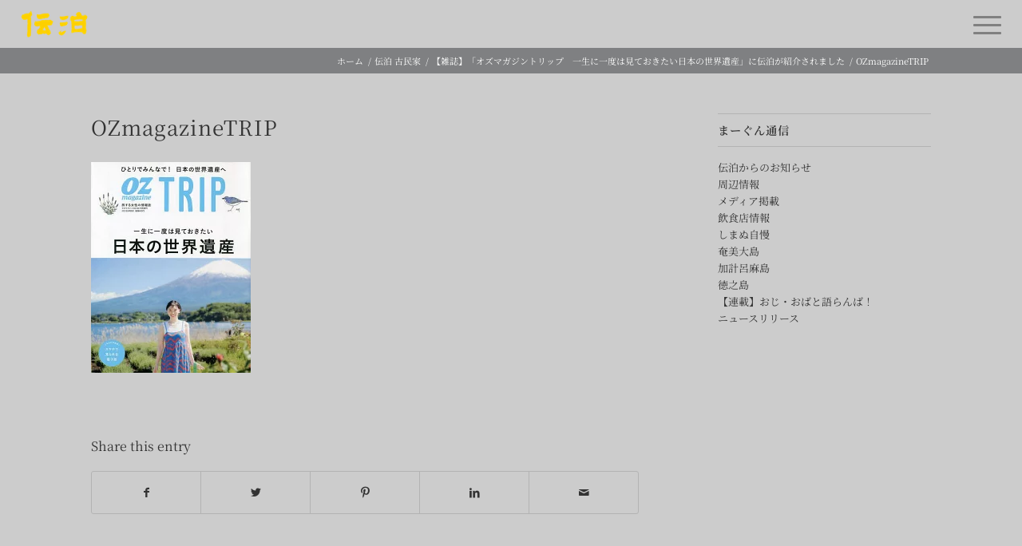

--- FILE ---
content_type: text/css
request_url: https://den-paku.com/wp-content/cache/autoptimize/css/autoptimize_single_2a04ad21fcc56fb4391e9d70eab731c2.css?ver=new
body_size: 2535
content:
body:not(.wp-admin) .blockopts-show{display:none}@media screen and (min-width:769px){body:not(.wp-admin) .blockopts-hide.blockopts-desktop,body:not(.wp-admin) .editorskit-no-desktop{display:none}body:not(.wp-admin) .blockopts-show.blockopts-desktop{display:block}}@media screen and (max-width:768px)and (min-width:737px){body:not(.wp-admin) .blockopts-hide.blockopts-tablet,body:not(.wp-admin) .editorskit-no-tablet{display:none}body:not(.wp-admin) .blockopts-show.blockopts-tablet{display:block}body:not(.wp-admin) .has-tablet-text-align-center{text-align:center}body:not(.wp-admin) .has-tablet-text-align-center.wp-block-buttons{justify-content:center}body:not(.wp-admin) .has-tablet-text-align-right{text-align:right}body:not(.wp-admin) .has-tablet-text-align-right.wp-block-buttons{justify-content:right}body:not(.wp-admin) .has-tablet-text-align-left{text-align:left}body:not(.wp-admin) .has-tablet-text-align-left.wp-block-buttons{justify-content:left}body:not(.wp-admin) .has-tablet-text-align-justify{text-align:justify}}@media screen and (max-width:736px){body:not(.wp-admin) .blockopts-hide.blockopts-mobile,body:not(.wp-admin) .editorskit-no-mobile{display:none}body:not(.wp-admin) .blockopts-show.blockopts-mobile{display:block}body:not(.wp-admin) .has-mobile-text-align-center{text-align:center}body:not(.wp-admin) .has-mobile-text-align-center.wp-block-buttons{justify-content:center}body:not(.wp-admin) .has-mobile-text-align-right{text-align:right}body:not(.wp-admin) .has-mobile-text-align-right.wp-block-buttons{justify-content:right}body:not(.wp-admin) .has-mobile-text-align-left{text-align:left}body:not(.wp-admin) .has-mobile-text-align-left.wp-block-buttons{justify-content:left}body:not(.wp-admin) .has-mobile-text-align-justify{text-align:justify}}.mt-0{margin-top:0!important}.mb-0{margin-bottom:0!important}.pt-0{padding-top:0!important}.pb-0{padding-bottom:0!important}.is-style-editorskit-circular.wp-block-image img,.is-style-editorskit-circular:not(.wp-block-image){border-radius:9999px!important;object-fit:cover;overflow:hidden}.is-style-editorskit-rounded.wp-block-image img,.is-style-editorskit-rounded:not(.wp-block-image){border-radius:.5em;overflow:hidden}.is-style-editorskit-diagonal.wp-block-image img,.is-style-editorskit-diagonal:not(.wp-block-image){clip-path:polygon(0 12%,0 100%,100% 88%,100% 0)}.is-style-editorskit-inverted-diagonal.wp-block-image img,.is-style-editorskit-inverted-diagonal:not(.wp-block-image){clip-path:polygon(0 0,0 88%,100% 100%,100% 12%)}.is-style-editorskit-shadow.wp-block-image img,.is-style-editorskit-shadow:not(.wp-block-image){box-shadow:0 4px 6px -1px rgba(0,0,0,.1),0 2px 4px -1px rgba(0,0,0,.06)}.is-style-editorskit-shadow.wp-block-image img:hover,.is-style-editorskit-shadow:not(.wp-block-image):hover{box-shadow:0 10px 15px -3px rgba(0,0,0,.1),0 4px 6px -2px rgba(0,0,0,.05)}ul.has-list-bullet-color li:before{top:2px;content:"•";text-align:center;font-weight:900;background-color:transparent;color:var(--ek-bullet-color)}ol.has-list-bullet-color{counter-reset:li var(--li-start,0)}ol.has-list-bullet-color li{counter-increment:li}ol.has-list-bullet-color li:before{content:counter(li) ".";top:2px;text-align:center;background-color:transparent;color:var(--ek-bullet-color)}ol.has-list-bullet-color:not(.is-style-connected) li:before{width:auto!important;min-width:25px}ol.has-list-bullet-color.is-style-default li{counter-increment:li;counter-reset:li counter(li)}ol.has-list-bullet-color.is-style-default li:before{top:1em;margin-top:-.95em}ol.has-list-bullet-color li,ol.is-style-arrow li,ol.is-style-checked li,ol.is-style-connected li,ol.is-style-crossed li,ol.is-style-dashed li,ol.is-style-starred li,ul.has-list-bullet-color li,ul.is-style-arrow li,ul.is-style-checked li,ul.is-style-connected li,ul.is-style-crossed li,ul.is-style-dashed li,ul.is-style-starred li{list-style-type:none!important;padding-left:8px;position:relative}ol.has-list-bullet-color li:before,ol.is-style-arrow li:before,ol.is-style-checked li:before,ol.is-style-connected li:before,ol.is-style-crossed li:before,ol.is-style-dashed li:before,ol.is-style-starred li:before,ul.has-list-bullet-color li:before,ul.is-style-arrow li:before,ul.is-style-checked li:before,ul.is-style-connected li:before,ul.is-style-crossed li:before,ul.is-style-dashed li:before,ul.is-style-starred li:before{background-size:cover;display:inline-block;height:25px;left:-25px;position:absolute;top:1em;margin-top:-18px;transform:scale(.9);width:25px;mask-repeat:no-repeat;-webkit-mask-repeat:no-repeat}ol.is-style-arrow li:before,ol.is-style-checked li:before,ol.is-style-connected li:before,ol.is-style-crossed li:before,ol.is-style-starred li:before,ul.is-style-arrow li:before,ul.is-style-checked li:before,ul.is-style-connected li:before,ul.is-style-crossed li:before,ul.is-style-starred li:before{content:"";background-color:var(--ek-bullet-color,currentColor)}ol.is-style-arrow li:before,ul.is-style-arrow li:before{transform:scale(.65);margin-top:-16px;mask-image:url('data:image/svg+xml;utf8,<svg xmlns="http://www.w3.org/2000/svg" width="24" height="24" viewBox="0 0 24 24" > <path d="M5.88 4.12L13.76 12l-7.88 7.88L8 22l10-10L8 2z"></path><path fill="none" d="M0 0h24v24H0z"></path></svg>');-webkit-mask-image:url('data:image/svg+xml;utf8,<svg xmlns="http://www.w3.org/2000/svg" width="24" height="24" viewBox="0 0 24 24" > <path d="M5.88 4.12L13.76 12l-7.88 7.88L8 22l10-10L8 2z"></path><path fill="none" d="M0 0h24v24H0z"></path></svg>')}ol.is-style-checked li:before,ul.is-style-checked li:before{mask-image:url('data:image/svg+xml;utf8,<svg xmlns="http://www.w3.org/2000/svg" width="24" height="24" viewBox="0 0 24 24" ><path fill="none" d="M0 0h24v24H0z"></path><path d="M9 16.17L4.83 12l-1.42 1.41L9 19 21 7l-1.41-1.41z"></path></svg>');-webkit-mask-image:url('data:image/svg+xml;utf8,<svg xmlns="http://www.w3.org/2000/svg" width="24" height="24" viewBox="0 0 24 24" ><path fill="none" d="M0 0h24v24H0z"></path><path d="M9 16.17L4.83 12l-1.42 1.41L9 19 21 7l-1.41-1.41z"></path></svg>')}ol.is-style-crossed li:before,ul.is-style-crossed li:before{mask-image:url('data:image/svg+xml;utf8,<svg xmlns="http://www.w3.org/2000/svg" width="24" height="24" viewBox="0 0 24 24" ><path d="M19 6.41L17.59 5 12 10.59 6.41 5 5 6.41 10.59 12 5 17.59 6.41 19 12 13.41 17.59 19 19 17.59 13.41 12z"></path><path fill="none" d="M0 0h24v24H0z"></path></svg>');-webkit-mask-image:url('data:image/svg+xml;utf8,<svg xmlns="http://www.w3.org/2000/svg" width="24" height="24" viewBox="0 0 24 24" ><path d="M19 6.41L17.59 5 12 10.59 6.41 5 5 6.41 10.59 12 5 17.59 6.41 19 12 13.41 17.59 19 19 17.59 13.41 12z"></path><path fill="none" d="M0 0h24v24H0z"></path></svg>')}ol.is-style-starred li:before,ul.is-style-starred li:before{mask-image:url('data:image/svg+xml;utf8,<svg xmlns="http://www.w3.org/2000/svg" width="24" height="24" viewBox="0 0 24 24" > <path fill="none" d="M0 0h24v24H0z"></path><path d="M12 17.27L18.18 21l-1.64-7.03L22 9.24l-7.19-.61L12 2 9.19 8.63 2 9.24l5.46 4.73L5.82 21z"></path><path fill="none" d="M0 0h24v24H0z"></path></svg>');-webkit-mask-image:url('data:image/svg+xml;utf8,<svg xmlns="http://www.w3.org/2000/svg" width="24" height="24" viewBox="0 0 24 24" > <path fill="none" d="M0 0h24v24H0z"></path><path d="M12 17.27L18.18 21l-1.64-7.03L22 9.24l-7.19-.61L12 2 9.19 8.63 2 9.24l5.46 4.73L5.82 21z"></path><path fill="none" d="M0 0h24v24H0z"></path></svg>')}ol.is-style-dashed li:before,ul.is-style-dashed li:before{content:"–";text-align:right}ol.is-style-connected,ol.is-style-connected ol,ol.is-style-connected ul,ul.is-style-connected,ul.is-style-connected ol,ul.is-style-connected ul{overflow:hidden}ol.is-style-connected li:before,ul.is-style-connected li:before{border-radius:9999px;background:var(--ek-bullet-color,currentColor);height:12px;width:12px;top:.5em;left:-18px;margin-top:0}ol.is-style-connected li:after,ul.is-style-connected li:after{content:"";position:absolute;height:125%;border-left:2px solid var(--ek-bullet-color,currentColor);left:-13px;top:0}ol.is-style-connected.has-list-bullet-color li:before,ul.is-style-connected.has-list-bullet-color li:before{background-color:var(--ek-bullet-color)}ol.is-style-connected.has-list-bullet-color li:after,ul.is-style-connected.has-list-bullet-color li:after{border-color:var(--ek-bullet-color)}ol.is-style-none,ol.is-style-none li,ul.is-style-none,ul.is-style-none li{list-style-type:none!important;padding-left:0!important}ol.is-style-none li,ul.is-style-none li{margin-left:0!important}ol.is-style-none li:before,ul.is-style-none li:before{content:""}.is-style-gapless.wp-block-columns>.wp-block-column{margin-left:0!important;margin-right:0!important;flex-basis:50%}.wp-block-media-text:not(.has-media-on-the-right):not(.has-media-on-the-left).has-media-on-the-top{grid-template-columns:100%!important;grid-template-areas:"media-text-media" "media-text-content"}.wp-block-media-text:not(.has-media-on-the-right):not(.has-media-on-the-left).has-media-on-the-top .wp-block-media-text__content{grid-column:1;grid-row:2}.wp-block-media-text:not(.has-media-on-the-right):not(.has-media-on-the-left).has-media-on-the-bottom{grid-template-columns:100%!important;grid-template-areas:"media-text-content" "media-text-media"}.wp-block-media-text:not(.has-media-on-the-right):not(.has-media-on-the-left).has-media-on-the-bottom .wp-block-media-text__media{grid-column:1;grid-row:2}.wp-block-media-text:not(.has-media-on-the-right):not(.has-media-on-the-left).has-media-on-the-bottom .wp-block-media-text__content{grid-column:1;grid-row:1}.wp-block-cover.is-vertically-aligned-top{align-items:flex-start;align-self:flex-start}.wp-block-cover.is-vertically-aligned-bottom{align-items:flex-end;align-self:flex-end}.ek-linked-block{position:relative!important}.ek-linked-block a.editorskit-block-link{position:absolute;top:0;left:0;width:100%;height:100%;z-index:90}.ek-linked-block.ek-linked-block-animate{transition:.35s}.ek-linked-block.ek-linked-block-animate:hover{transform:translateY(-15px)}.uppercase{text-transform:uppercase}.has-inline-background{padding:.12em 4px;border-radius:2px}div[class*=wp-block-].caption-align-left figcaption,figure[class*=wp-block-].caption-align-left figcaption,ul[class*=wp-block-].caption-align-left figcaption{text-align:left}div[class*=wp-block-].caption-align-center figcaption,figure[class*=wp-block-].caption-align-center figcaption,ul[class*=wp-block-].caption-align-center figcaption{text-align:center}div[class*=wp-block-].caption-align-right figcaption,figure[class*=wp-block-].caption-align-right figcaption,ul[class*=wp-block-].caption-align-right figcaption{text-align:right}.has-text-align-justify{text-align:justify}.has-ek-indent{padding-left:var(--ek-indent,20px)}.ek-align-slim{max-width:500px!important;margin-left:auto;margin-right:auto}.ek-padding--sm{padding:14px!important}.ek-padding--md{padding:24px!important}.ek-padding--lg{padding:34px!important}.ek-padding--xl{padding:60px!important}.ek-rounded-none{border-radius:0!important}.ek-rounded-sm{border-radius:.125rem!important}.ek-rounded-md{border-radius:.25rem!important}.ek-rounded-lg{border-radius:.5rem!important}.ek-rounded-xl{border-radius:.9rem!important}.ek-rounded-full{border-radius:9999px!important}.ek-rounded-full,.ek-rounded-lg,.ek-rounded-md,.ek-rounded-sm,.ek-rounded-xl{overflow:hidden}@media(max-width:1024px){.lg\:ek-padding--sm{padding:14px!important}.lg\:ek-padding--md{padding:24px!important}.lg\:ek-padding--lg{padding:34px!important}.lg\:ek-padding--xl{padding:60px!important}}@media(max-width:768px){.md\:ek-padding--sm{padding:14px!important}.md\:ek-padding--md{padding:24px!important}.md\:ek-padding--lg{padding:34px!important}.md\:ek-padding--xl{padding:60px!important}}@media(max-width:640px){.sm\:ek-padding--sm{padding:14px!important}.sm\:ek-padding--md{padding:24px!important}.sm\:ek-padding--lg{padding:34px!important}.sm\:ek-padding--xl{padding:60px!important}}.ek-margin--sm{margin:14px!important}.ek-margin--md{margin:24px!important}.ek-margin--lg{margin:34px!important}.ek-margin--xl{margin:60px!important}@media(max-width:1024px){.lg\:ek-margin--sm{margin:14px!important}.lg\:ek-margin--md{margin:24px!important}.lg\:ek-margin--lg{margin:34px!important}.lg\:ek-margin--xl{margin:60px!important}}@media(max-width:768px){.md\:ek-margin--sm{margin:14px!important}.md\:ek-margin--md{margin:24px!important}.md\:ek-margin--lg{margin:34px!important}.md\:ek-margin--xl{margin:60px!important}}@media(max-width:640px){.sm\:ek-margin--sm{margin:14px!important}.sm\:ek-margin--md{margin:24px!important}.sm\:ek-margin--lg{margin:34px!important}.sm\:ek-margin--xl{margin:60px!important}}body:not(.wp-admin) .ek-flex>div{display:flex!important}body:not(.wp-admin) .ek-flex-initial>div{flex:0 1 auto!important}body:not(.wp-admin) .ek-flex-1>div{flex:1 1 0%!important}body:not(.wp-admin) .ek-flex-auto>div{flex:1 1 auto!important}body:not(.wp-admin) .ek-flex-none>div{flex:none!important}body:not(.wp-admin) .ek-flex-no-wrap>div{flex-wrap:nowrap!important}body:not(.wp-admin) .ek-flex-wrap>div{flex-wrap:wrap!important}body:not(.wp-admin) .ek-flex-wrap-reverse>div{flex-wrap:wrap-reverse!important}body:not(.wp-admin) .ek-flex-row>div{flex-direction:row!important}body:not(.wp-admin) .ek-flex-row-reverse>div{flex-direction:row-reverse!important}body:not(.wp-admin) .ek-flex-col>div{flex-direction:column!important}body:not(.wp-admin) .ek-flex-col-reverse>div{flex-direction:column-reverse!important}body:not(.wp-admin) .ek-items-stretch>div{align-items:stretch!important}body:not(.wp-admin) .ek-items-start>div{align-items:flex-start!important}body:not(.wp-admin) .ek-items-center>div{align-items:center!important}body:not(.wp-admin) .ek-items-end.wp-block-cover,body:not(.wp-admin) .ek-items-end>div{align-items:flex-end!important}body:not(.wp-admin) .ek-items-baseline>div{align-items:baseline!important}body:not(.wp-admin) .ek-justify-start>div{justify-content:flex-start!important}body:not(.wp-admin) .ek-justify-center>div{justify-content:center!important}body:not(.wp-admin) .ek-justify-end>div{justify-content:flex-end!important}body:not(.wp-admin) .ek-justify-between>div{justify-content:space-between!important}body:not(.wp-admin) .ek-justify-around>div{justify-content:space-around!important}@media(max-width:1024px){body:not(.wp-admin) .lg\:ek-flex>div{display:flex!important}body:not(.wp-admin) .lg\:ek-flex-initial>div{flex:0 1 auto!important}body:not(.wp-admin) .lg\:ek-flex-1>div{flex:1 1 0%!important}body:not(.wp-admin) .lg\:ek-flex-auto>div{flex:1 1 auto!important}body:not(.wp-admin) .lg\:ek-flex-none>div{flex:none!important}body:not(.wp-admin) .lg\:ek-flex-no-wrap>div{flex-wrap:nowrap!important}body:not(.wp-admin) .lg\:ek-flex-wrap>div{flex-wrap:wrap!important}body:not(.wp-admin) .lg\:ek-flex-wrap-reverse>div{flex-wrap:wrap-reverse!important}body:not(.wp-admin) .lg\:ek-flex-row>div{flex-direction:row!important}body:not(.wp-admin) .lg\:ek-flex-row-reverse>div{flex-direction:row-reverse!important}body:not(.wp-admin) .lg\:ek-flex-col>div{flex-direction:column!important}body:not(.wp-admin) .lg\:ek-flex-col-reverse>div{flex-direction:column-reverse!important}body:not(.wp-admin) .lg\:ek-items-stretch>div{align-items:stretch!important}body:not(.wp-admin) .lg\:ek-items-start>div{align-items:flex-start!important}body:not(.wp-admin) .lg\:ek-items-center>div{align-items:center!important}body:not(.wp-admin) .lg\:ek-items-end>div{align-items:flex-end!important}body:not(.wp-admin) .lg\:ek-items-baseline>div{align-items:baseline!important}body:not(.wp-admin) .lg\:ek-justify-start>div{justify-content:flex-start!important}body:not(.wp-admin) .lg\:ek-justify-center>div{justify-content:center!important}body:not(.wp-admin) .lg\:ek-justify-end>div{justify-content:flex-end!important}body:not(.wp-admin) .lg\:ek-justify-between>div{justify-content:space-between!important}body:not(.wp-admin) .lg\:ek-justify-around>div{justify-content:space-around!important}}@media(max-width:768px){body:not(.wp-admin) .md\:ek-flex>div{display:flex!important}body:not(.wp-admin) .md\:ek-flex-initial>div{flex:0 1 auto!important}body:not(.wp-admin) .md\:ek-flex-1>div{flex:1 1 0%!important}body:not(.wp-admin) .md\:ek-flex-auto>div{flex:1 1 auto!important}body:not(.wp-admin) .md\:ek-flex-none>div{flex:none!important}body:not(.wp-admin) .md\:ek-flex-no-wrap>div{flex-wrap:nowrap!important}body:not(.wp-admin) .md\:ek-flex-wrap>div{flex-wrap:wrap!important}body:not(.wp-admin) .md\:ek-flex-wrap-reverse>div{flex-wrap:wrap-reverse!important}body:not(.wp-admin) .md\:ek-flex-row>div{flex-direction:row!important}body:not(.wp-admin) .md\:ek-flex-row-reverse>div{flex-direction:row-reverse!important}body:not(.wp-admin) .md\:ek-flex-col>div{flex-direction:column!important}body:not(.wp-admin) .md\:ek-flex-col-reverse>div{flex-direction:column-reverse!important}body:not(.wp-admin) .md\:ek-items-stretch>div{align-items:stretch!important}body:not(.wp-admin) .md\:ek-items-start>div{align-items:flex-start!important}body:not(.wp-admin) .md\:ek-items-center>div{align-items:center!important}body:not(.wp-admin) .md\:ek-items-end>div{align-items:flex-end!important}body:not(.wp-admin) .md\:ek-items-baseline>div{align-items:baseline!important}body:not(.wp-admin) .md\:ek-justify-start>div{justify-content:flex-start!important}body:not(.wp-admin) .md\:ek-justify-center>div{justify-content:center!important}body:not(.wp-admin) .md\:ek-justify-end>div{justify-content:flex-end!important}body:not(.wp-admin) .md\:ek-justify-between>div{justify-content:space-between!important}body:not(.wp-admin) .md\:ek-justify-around>div{justify-content:space-around!important}}@media(max-width:640px){body:not(.wp-admin) .sm\:ek-flex>div{display:flex!important}body:not(.wp-admin) .sm\:ek-flex-initial>div{flex:0 1 auto!important}body:not(.wp-admin) .sm\:ek-flex-1>div{flex:1 1 0%!important}body:not(.wp-admin) .sm\:ek-flex-auto>div{flex:1 1 auto!important}body:not(.wp-admin) .sm\:ek-flex-none>div{flex:none!important}body:not(.wp-admin) .sm\:ek-flex-no-wrap>div{flex-wrap:nowrap!important}body:not(.wp-admin) .sm\:ek-flex-wrap>div{flex-wrap:wrap!important}body:not(.wp-admin) .sm\:ek-flex-wrap-reverse>div{flex-wrap:wrap-reverse!important}body:not(.wp-admin) .sm\:ek-flex-row>div{flex-direction:row!important}body:not(.wp-admin) .sm\:ek-flex-row-reverse>div{flex-direction:row-reverse!important}body:not(.wp-admin) .sm\:ek-flex-col>div{flex-direction:column!important}body:not(.wp-admin) .sm\:ek-flex-col-reverse>div{flex-direction:column-reverse!important}body:not(.wp-admin) .sm\:ek-items-stretch>div{align-items:stretch!important}body:not(.wp-admin) .sm\:ek-items-start>div{align-items:flex-start!important}body:not(.wp-admin) .sm\:ek-items-center>div{align-items:center!important}body:not(.wp-admin) .sm\:ek-items-end>div{align-items:flex-end!important}body:not(.wp-admin) .sm\:ek-items-baseline>div{align-items:baseline!important}body:not(.wp-admin) .sm\:ek-justify-start>div{justify-content:flex-start!important}body:not(.wp-admin) .sm\:ek-justify-center>div{justify-content:center!important}body:not(.wp-admin) .sm\:ek-justify-end>div{justify-content:flex-end!important}body:not(.wp-admin) .sm\:ek-justify-between>div{justify-content:space-between!important}body:not(.wp-admin) .sm\:ek-justify-around>div{justify-content:space-around!important}}.ek-w-full,.ek-w-full>.wp-block-button__link{max-width:100%!important}@media(max-width:768px){.md\:ek-w-full,.md\:ek-w-full>.wp-block-button__link{max-width:100%!important}}@media(max-width:640px){.sm\:ek-w-full,.sm\:ek-w-full>.wp-block-button__link{max-width:100%!important}}body .entry [class*=wp-block-].h-screen,body div [class*=wp-block-].h-screen{min-height:100vh}body .entry [class*=wp-block-].h-screen.wp-block-image img,body div [class*=wp-block-].h-screen.wp-block-image img{object-fit:cover;min-height:100vh}

--- FILE ---
content_type: application/javascript; charset=UTF-8
request_url: https://den-paku.com/wp-content/themes/enfold/config-templatebuilder/avia-shortcodes/contact/contact.min.js?ver=5.4
body_size: 1275
content:
!function(a){a.fn.avia_ajax_form=function(r){var e=a.extend({sendPath:"send.php",responseContainer:".ajaxresponse"},r);return this.each(function(){var r=a(this),t=!1,i={formElements:r.find("textarea, select, input[type=text], input[type=checkbox], input[type=hidden]"),validationError:!1,button:r.find("input:submit"),dataObj:{},withError:[]},s=r.next(e.responseContainer).eq(0);i.button.on("click",function(o){if(i.validationError=!1,i.datastring="ajax=true",i.formElements=r.find("textarea, select, input[type=text], input[type=checkbox], input[type=hidden], input[type=email]"),i.formElements.each(function(e){var t,s,o=a(this),n=o.parent(),l=o.val(),d=n.find("label").text().replace(/\*/g,"").trim(),v=o.attr("name"),c=o.attr("class"),m=!0;if(o.is(":checkbox")&&(l=!!o.is(":checked")||""),i.dataObj[v]=encodeURIComponent(l),c&&c.match(/is_empty/)&&(""==l||null==l?(n.removeClass("valid error ajax_alert").addClass("error"),i.validationError=!0,i.withError.push(d)):n.removeClass("valid error ajax_alert").addClass("valid"),m=!1),c&&c.match(/is_email/)&&(l.match(/^[\w|\.|\-]+@\w[\w|\.|\-]*\.[a-zA-Z]{2,20}$/)?n.removeClass("valid error ajax_alert").addClass("valid"):(n.removeClass("valid error ajax_alert").addClass("error"),i.validationError=!0,i.withError.push(d)),m=!1),c&&c.match(/is_ext_email/)&&(l.match(/^[\w\.\-ÄÖÜäöü]+@\w[\w\.\-ÄÖÜäöü]*\.[a-zA-Z]{2,20}$/)?n.removeClass("valid error ajax_alert").addClass("valid"):(n.removeClass("valid error ajax_alert").addClass("error"),i.validationError=!0,i.withError.push(d)),m=!1),c&&c.match(/is_special_email/)&&(l.match(/^[a-zA-Z0-9.!#$%&'*+\-\/=?^_`{|}~ÄÖÜäöü]+@\w[\w\.\-ÄÖÜäöü]*\.[a-zA-Z]{2,20}$/)?n.removeClass("valid error ajax_alert").addClass("valid"):(n.removeClass("valid error ajax_alert").addClass("error"),i.validationError=!0,i.withError.push(d)),m=!1),c&&c.match(/is_phone/)&&(l.match(/^(\d|\s|\-|\/|\(|\)|\[|\]|e|x|t|ension|\.|\+|\_|\,|\:|\;){3,}$/)?n.removeClass("valid error ajax_alert").addClass("valid"):(n.removeClass("valid error ajax_alert").addClass("error"),i.validationError=!0,i.withError.push(d)),m=!1),c&&c.match(/is_number/)&&(l.match(/^-?\s*(0|[1-9]\d*)([\.,]\d+)?$/)?n.removeClass("valid error ajax_alert").addClass("valid"):(n.removeClass("valid error ajax_alert").addClass("error"),i.validationError=!0,i.withError.push(d)),m=!1),c&&c.match(/is_positiv_number/)&&("number"!=(s=typeof(t=l))&&"string"!==s||isNaN(t-parseFloat(t))||""==l||l<0?(n.removeClass("valid error ajax_alert").addClass("error"),i.validationError=!0,i.withError.push(d)):n.removeClass("valid error ajax_alert").addClass("valid"),m=!1),c&&c.match(/captcha/)&&!c.match(/recaptcha/)){var h=r.find("#"+v+"_verifier").val(),u=h.charAt(h.length-1);l!=h.charAt(u)?(n.removeClass("valid error ajax_alert").addClass("error"),i.validationError=!0):n.removeClass("valid error ajax_alert").addClass("valid"),m=!1}m&&""!=l&&n.removeClass("valid error ajax_alert").addClass("valid")}),r.find(".av-fields-with-error").remove(),0==i.validationError)r.data("av-custom-send")?function(){if(t)return!1;t=!0;var o=i.button.val();i.button.addClass("av-sending-button"),i.button.val(i.button.data("sending-label")),i.dataObj.ajax_mailchimp=!0;var n=r.data("avia-redirect")||!1,l=r.attr("action"),d=r.find(".av-form-error-container"),v=r.data("avia-form-id");a.ajax({url:l,type:"POST",data:i.dataObj,beforeSend:function(){d.length&&d.slideUp(400,function(){d.remove(),a("body").trigger("av_resize_finished")})},success:function(d){var c=jQuery("<div>").append(jQuery.parseHTML(d)),m=c.find(".av-form-error-container");if(m.length)t=!1,r.prepend(m),m.css({display:"none"}).slideDown(400,function(){a("body").trigger("av_resize_finished")}),i.button.removeClass("av-sending-button"),i.button.val(o);else if(n&&l!=n)r.attr("action",n),location.href=n;else{var h=c.find(e.responseContainer+"_"+v);s.html(h).removeClass("hidden").css({display:"block"}),r.slideUp(400,function(){s.slideDown(400,function(){a("body").trigger("av_resize_finished")}),i.formElements.val("")})}},error:function(){},complete:function(){}})}():function(){if(t)return!1;if(i.button.hasClass("avia_button_inactive"))return!1;t=!0,i.button.addClass("av-sending-button"),i.button.val(i.button.data("sending-label"));var o=r.data("avia-redirect")||!1,n=r.attr("action");if(r.is(".av-form-labels-style"))return;s.load(n+" "+e.responseContainer,i.dataObj,function(){o&&n!=o?(r.attr("action",o),location.href=o):(s.removeClass("hidden").css({display:"block"}),r.slideUp(400,function(){s.slideDown(400,function(){a("body").trigger("av_resize_finished")}),i.formElements.val("")}))})}();else if(r.is(".av-show-form-errors")&&i.withError.length>0){var n=i.withError.join(", "),l=a('<p class="av-fields-with-error"></p').insertAfter(a(i.button).parent());l.text("Found errors in the following field(s): "+n),i.withError=[]}return!1}),a.avia_utilities.isMobile&&i.formElements.each(function(r){var e=a(this);e.hasClass("is_email")&&e.attr("type","email")})})}}(jQuery);

--- FILE ---
content_type: application/javascript; charset=UTF-8
request_url: https://den-paku.com/wp-content/themes/enfold/config-templatebuilder/avia-shortcodes/tab_section/tab_section.min.js?ver=5.4
body_size: 2331
content:
!function(a){"use strict";a.fn.avia_sc_tab_section=function(){var t=a(window),i=(a.avia_utilities.supports("transition"),!1!==this.browserPrefix),e=a.avia_utilities.isMobile,n=a.avia_utilities.isTouchDevice,s=a("body").hasClass("avia-mobile-no-animations"),o=-1!==document.documentElement.className.indexOf("avia_transform3d"),l={},v=["avia_animate_when_visible","avia_animate_when_almost_visible","av-animated-generic","av-animated-when-visible","av-animated-when-almost-visible","av-animated-when-visible-95"];return this.each(function(){var r=a(this),c=r.find(".av-section-tab-title"),d=r.find(".av-tab-section-outer-container"),h=r.find(".av-tab-section-tab-title-container"),u=r.find(".av_tab_navigation"),f=r.find(".av-tabsection-arrow"),b=f.find(".av-tab-section-slide"),g=(r.find(".av-slide-section-container-wrap"),r.find(".av-tabsection-slides-arrow")),p=g.find(".av-tab-section-slide-content"),_=r.find(".av-tabsection-slides-dots"),m=_.find(".goto-slide"),C=r.find(".av-tab-section-inner-container"),y=r.find(".av-animation-delay-container"),w=r.find(".av-layout-tab"),x=r.find(".av-layout-tab-inner"),k=r.is(".av-tab-content-auto"),T=r.hasClass("av-minimum-height"),I=null,N="1",D=1,q=0,H="none",E={animation:"av-tab-slide-transition",autoplay:!1,loop_autoplay:"once",interval:5,loop_manual:"manual-endless",autoplay_stopper:!1,noNavigation:!1},O=d.data("slideshow-data"),z={},L=null;void 0!==O&&(E=a.extend({},E,O)),w.each(function(){var t=a(this),i=t.data("av-deeplink-tabs"),e=t.data("av-tab-section-content");i&&(z[i.toLowerCase()]=e)}),N=void 0!==(N=r.find(".av-active-tab-title").data("av-tab-section-title"))?N:"1",D=parseInt(N,10),(I=r.find('[data-av-tab-section-content="'+N+'"]')).addClass("__av_init_open av-active-tab-content"),"av-tab-slide-transition"==E.animation?H="slide_sidewards":"av-tab-slide-up-transition"==E.animation?H="slide_up":"av-tab-fade-transition"==E.animation&&(H="fade"),"slide_up"==H&&a.each(v,function(a,t){x.find("."+t).addClass("avia_start_animation_when_active")});var M=function(t,n){if(t.preventDefault(),!r.hasClass("av-is-slideshow")||void 0===t.originalEvent){var v=a(t.currentTarget),d=v.data("av-tab-section-title"),h=parseInt(d,10),u=I;c.removeClass("av-active-tab-title"),u.removeClass("av-active-tab-content"),v.removeClass("no-scroll"),I=r.find('[data-av-tab-section-content="'+d+'"]'),N=d,D=h,v.addClass("av-active-tab-title"),I.addClass("av-active-tab-content");var f=-100*(h-1);if(a("body").hasClass("rtl")&&(f=100*(h-1)),W(),["none","slide_sidewards"].indexOf(H)>=0)i?(f/=c.length,l.transform=o?"translate3d("+f+"%, 0, 0)":"translate("+f+"%,0)",l.left="0%",C.css(l)):C.css("left",f+"%");else if("slide_up"==H){if(w.css("opacity",1),i){var b=I.data("slide-top");void 0===b&&(b=0),l.transform=o?"translate3d(0, -"+b+"px, 0)":"translate(0, -"+b+"px ,0)",l.left="0",C.css(l)}else C.css("top","-"+f+"px");w.filter(":not(.av-active-tab-content)").css("opacity",0)}if(j(),Q(h),A(h),!n&&!E.autoplay){var g=v.attr("href"),p=I.data("av-deeplink-tabs");void 0!==p&&""!=p&&(g=p),location.hash=g}setTimeout(function(){I.trigger("avia_start_animation_if_current_slide_is_active"),(!e||e&&!s)&&y.not(I).trigger("avia_remove_animation")},600)}},W=function(){var i=r.hasClass("av-hide-tabs")?0:h.height(),e=i?h.outerHeight():0,n=0,s=0,o=0,l=0,v=0;if(T){var c=r.hasClass("av-minimum-height-custom")?r.data("av_minimum_height_px"):r.css("min-height");c=parseInt(c,10),isNaN(c)||(n=c),n||(T=!1)}if(k)k&&T&&(l=n-e,v=n,C.css("min-height",l),C.css("height",l));else{x.css("height",""),C.css("min-height","");var u=w.first();s=u.outerHeight()-u.height(),w.each(function(){var t=a(this).find(".av-layout-tab-inner");o=Math.max(o,t.height())}),v=(l=o+s)+e,T&&v<n&&(l=n-e,v=n),C.css("min-height",l),C.css("height",l)}if(["none","slide_sidewards","fade"].indexOf(H)>=0){if(!I.length)return;if(k){x.height("auto");var f=I.find(".av-layout-tab-inner").height(),b=I.outerHeight()+i+100;d.css("max-height",b),x.height(f),x.css("overflow","hidden")}setTimeout(function(){t.trigger("av-height-change")},600)}else{var g=0;w.each(function(){var t=a(this),i=t.find(".av-layout-tab-inner"),n=t.data("av-tab-section-content"),s=parseInt(n,10),o=t.outerHeight();t.data("slide-top",g),g+=o,k&&s==D&&(d.css("max-height",o+e),i.css("overflow","hidden"))})}},j=function(){var t=r.find(".av-active-tab-title"),i=r.width(),e=-1*t.position().left-t.outerWidth()/2+i/2;if(a("body").hasClass("rtl")){var n=0;i<q&&e+q>i&&(e>0&&(e=0),n=-1*(e+q-i)),h.css("left","auto"),h.css("right",n),P(n+q>i,0!==n)}else{i>=q&&(e=0),e+q<i&&(e=-1*(q-i)),e>0&&(e=0),h.css("left",e),P(0!==e,e+q>i)}},P=function(a,t){a?f.addClass("av-visible-prev"):f.removeClass("av-visible-prev"),t?f.addClass("av-visible-next"):f.removeClass("av-visible-next")},Q=function(a){a>1?g.addClass("av-visible-prev"):g.removeClass("av-visible-prev"),a<c.length?g.addClass("av-visible-next"):g.removeClass("av-visible-next")},A=function(a){_.find("a").removeClass("active"),_.find("a").eq(a-1).addClass("active")},B=function(a){E.noNavigation||F(a)},F=function(t){t.preventDefault();var i=a(t.currentTarget),e=r.find(".av-active-tab-title");r.hasClass("av-slideshow-section")?i.hasClass("av_prev_tab_section")?g.find(".av_prev_tab_section").trigger("click"):g.find(".av_next_tab_section").trigger("click"):i.is(".av_prev_tab_section")?a("body").hasClass("rtl")?e.next(".av-section-tab-title").trigger("click"):e.prev(".av-section-tab-title").trigger("click"):a("body").hasClass("rtl")?e.prev(".av-section-tab-title").trigger("click"):e.next(".av-section-tab-title").trigger("click")},G=function(t){if(t.preventDefault(),!E.noNavigation||void 0===t.originalEvent){var i=a(t.currentTarget),e=r.find(".av-active-tab-title").data("av-tab-section-title"),n=parseInt(e,10)+(i.hasClass("av_prev_tab_section")?a("body").hasClass("rtl")?1:-1:a("body").hasClass("rtl")?-1:1);if(n<=0||n>c.length){if("endless"!=E.loop_autoplay&&"manual-endless"!=E.loop_manual)return;n=n<=0?c.length:1}R(),c.eq(n-1).trigger("click"),S()}},J=function(t){t.preventDefault();var i=a(t.currentTarget);if(!i.hasClass("active")){var e=i.attr("href").replace("#",""),n=parseInt(e,10);n>c.length||(R(),c.eq(n-1).trigger("click"),S())}},K=function(){var a=window.location.hash?window.location.hash:"",t=a.toLowerCase().replace("#",""),i=null;if(void 0!==z[t]&&""!=z[t]){var e=z[t];i=c.filter('[data-av-tab-section-title="'+e+'"]')}else i=c.filter('[href="'+a+'"]');i.length?i.is(".active_tab")||i.trigger("click"):r.find(".av-active-tab-title").trigger("click",!0)},R=function(){"number"==typeof L&&clearTimeout(L),L=null},S=function(){if(r.hasClass("av-slideshow-section")){if(!0!==E.autoplay&&d.removeClass("av-slideshow-autoplay").addClass("av-slideshow-manual"),void 0!==E.loop_autoplay&&"endless"==E.loop_autoplay||(E.loop_autoplay="once"),void 0===E.interval&&(E.interval=5),void 0===E.autoplay||!0!==E.autoplay)return E.autoplay=!1,void d.removeClass("av-slideshow-autoplay").addClass("av-slideshow-manual");R(),L=setTimeout(function(){U()},1e3*E.interval)}},U=function(){var t=r.find(".av-active-tab-title").data("av-tab-section-title"),i=parseInt(t,10),e=!1,n=0;if(L=null,"endless"==E.loop_autoplay)n=a("body").hasClass("rtl")?i>1?i-1:c.length:i<c.length?i+1:1;else if(a("body").hasClass("rtl")?(e=1==i,n=i-1):(e=i==c.length,n=i+1),e)return E.autoplay=!1,E.loop_autoplay="manual",d.removeClass("av-slideshow-autoplay").addClass("av-slideshow-manual"),void d.removeClass("av-loop-endless").addClass("av-loop-once");c.eq(n-1).trigger("click"),L=setTimeout(function(){U()},1e3*E.interval)};a.avia_utilities.preload({container:I,single_callback:function(){c.on("click",M),b.on("click",F),p.on("click",G),m.on("click",J),(e||n)&&u.on("click",B),t.on("debouncedresize",j),t.on("hashchange",K),t.on("debouncedresize av-content-el-height-changed",W),q=0,c.each(function(){q+=a(this).outerWidth()}),h.css("min-width",q),W(),K(),S()}}),(e||n)&&(E.noNavigation||C.avia_swipe_trigger({prev:".av_prev_tab_section",next:".av_next_tab_section"})),W()})}}(jQuery);